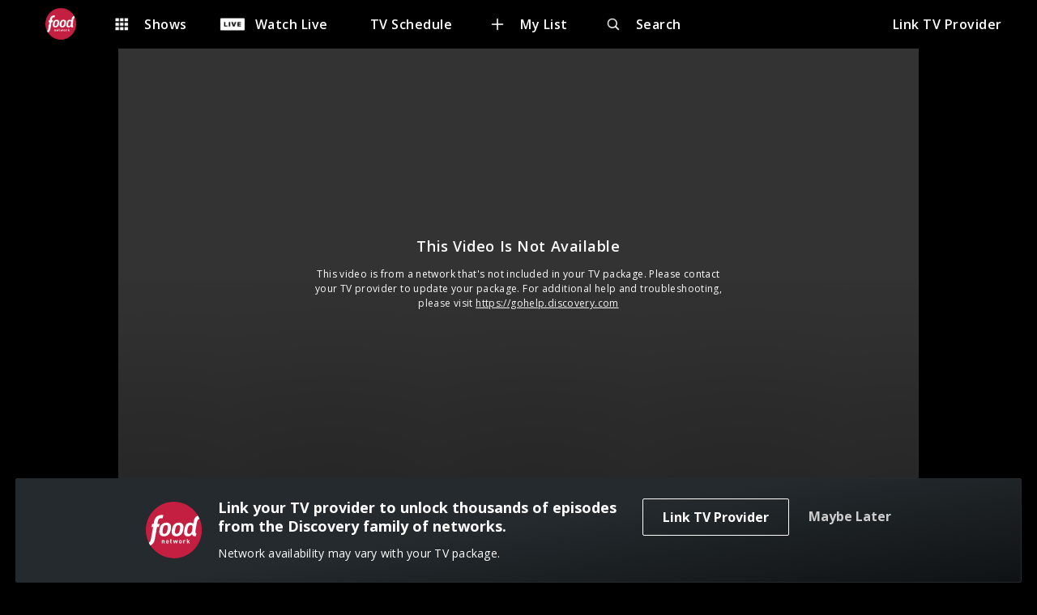

--- FILE ---
content_type: image/svg+xml
request_url: https://watch.foodnetwork.com/static/media/chevron-left-white.147ceee3.svg
body_size: 145
content:
<svg width="11" height="20" viewBox="0 0 11 20" fill="none" xmlns="http://www.w3.org/2000/svg">
<path fill-rule="evenodd" clip-rule="evenodd" d="M10.5639 0.45C11.1454 1.025 11.1454 2 10.5639 2.575L3.39207 10L10.5639 17.425C11.1454 18 11.1454 18.975 10.5639 19.55C10.0066 20.15 9.06167 20.15 8.50441 19.55L0.436123 11.25C-0.145374 10.65 -0.145374 9.35 0.436123 8.75L8.50441 0.45C9.06167 -0.15 10.0066 -0.15 10.5639 0.45Z" fill="white"/>
</svg>


--- FILE ---
content_type: image/svg+xml
request_url: https://watch.foodnetwork.com/static/media/lock.f6e226e8.svg
body_size: 422
content:
<?xml version="1.0" encoding="UTF-8"?>
<svg width="40px" height="40px" viewBox="0 0 40 40" version="1.1" xmlns="http://www.w3.org/2000/svg" xmlns:xlink="http://www.w3.org/1999/xlink">
    <title>Group</title>
    <g id="Page-1" stroke="none" stroke-width="1" fill="none" fill-rule="evenodd">
        <g id="Group" fill="#FFFFFF" fill-rule="nonzero">
            <rect id="Rectangle" opacity="0" x="0" y="0" width="40" height="40"></rect>
            <path d="M15.7833333,14.5499997 C18.3833333,14.5499997 20.5833333,16.1999997 21.4,18.483333 L30.0166667,18.483333 L31.8166667,20.4499997 L30.1333333,22.2499997 L30.0166667,22.4166663 L28.7333333,22.4166663 L27.9333333,21.5999997 L27.4833333,21.5999997 L26.6833333,22.4166663 L25.6,22.4166663 L24.8,21.5999997 L23.5166667,21.5999997 L22.75,22.4166663 L21.4,22.4166663 C20.5833333,24.7166663 18.3833333,26.3499997 15.7833333,26.3499997 C12.5,26.3499997 9.83333333,23.6999997 9.83333333,20.433333 C9.83333333,17.1666663 12.5,14.5499997 15.7833333,14.5499997 Z M13.7166667,18.983333 C12.9,18.983333 12.25,19.6499997 12.25,20.4666663 C12.25,21.283333 12.9,21.9499997 13.7166667,21.9499997 C14.5166667,21.9499997 15.1833333,21.283333 15.1833333,20.4666663 C15.1833333,19.633333 14.5166667,18.983333 13.7166667,18.983333 Z" id="prefix__a"></path>
        </g>
    </g>
</svg>


--- FILE ---
content_type: application/javascript
request_url: https://watch.foodnetwork.com/main.9432d72a9c40f017d10d.sha.js
body_size: 12388
content:
(()=>{var e,a,n,s,d,i={52956:(e,a,n)=>{var s=n(1892),d=n(68542);"string"==typeof(d=d.__esModule?d.default:d)&&(d=[[e.id,d,""]]);var i={insert:"head",singleton:!1};s(d,i);e.exports=d.locals||{}},41440:(e,a,n)=>{var s=n(1892),d=n(9381);"string"==typeof(d=d.__esModule?d.default:d)&&(d=[[e.id,d,""]]);var i={insert:"head",singleton:!1};s(d,i);e.exports=d.locals||{}},12639:(e,a,n)=>{"use strict";var s,d=n(7724),i=n(57368),c=n(39136);n(41440),n(52956);window.__=d.id,window.PSDK_VERSION_INFO={core:"3.1.0",adtech:"8.27.16",adtech_core:"11.1.0"};(0,i.GP)((()=>Promise.all([n.e(3359),n.e(2115)]).then(n.bind(n,80197)).then((e=>e.main)).catch((e=>()=>console.error("Error Lazy Loading the template engine module",e))))),null===(s=window.newrelic)||void 0===s||s.setCustomAttribute("appVersion",null!==c.q4&&void 0!==c.q4?c.q4:"dev"),"serviceWorker"in navigator&&navigator.serviceWorker.getRegistrations().then((e=>e.forEach((e=>{e.unregister()})))).catch((e=>{console.error("Error in regestering service worker",e)}))},39136:(e,a,n)=>{"use strict";n.d(a,{Eg:()=>t,GJ:()=>v,Hk:()=>g,M7:()=>r,OV:()=>u,On:()=>b,RN:()=>k,Wn:()=>y,X_:()=>h,hf:()=>O,pw:()=>x,q4:()=>j,qu:()=>m,vs:()=>p});var s,d,i,c,o,f=n(25099),l=n(27061);const t="production"===f.DEVELOPMENT,g=(f.PRODUCTION,null!==(s=l.env.PROXY_ENDPOINT)&&void 0!==s?s:l.env.SONIC_ENDPOINT),r=Boolean(l.env.USE_REALM_SERVICE),m="eu3-prod.disco-api.com",b="go",p="prod-central-digital-auth-service.mercury.dnitv.com",u=null!==(d=l.env.BOOTSTRAP_DOMAIN)&&void 0!==d?d:"test.atve.hashbuild.disco-api.com",k=l.env.AUTH_DOMAIN,x="17ab708",h=null!==(i="food")?i:"tlc",j="4.4.1",v=(null===(o=null===(c=null===window||void 0===window?void 0:window.location)||void 0===c?void 0:c.search)||void 0===o?void 0:o.includes("performance"))||!1,y="n9vehd73eo6rbmf7jsa3c0nmo",O="4AF19A0C"},68542:(e,a,n)=>{(a=e.exports=n(31506)(!1)).push([e.id,"@import url(https://fonts.googleapis.com/css2?family=Open+Sans:ital,wght@0,300;0,400;0,600;0,700;0,800;1,300;1,400;1,600;1,700;1,800&display=swap);",""]),a.push([e.id,"@import url(https://fonts.googleapis.com/css2?family=Roboto:ital,wght@0,100;0,300;0,400;0,500;0,700;0,900;1,100;1,300;1,400;1,500;1,700;1,900&display=swap);",""]),a.push([e.id,"@import url(https://use.typekit.net/ple4uwa.css);",""]),a.push([e.id,"/* Screen breakpoints values should be in px */\n/* mobile stops at 767px, tablet starts at 768px */\n/* tablet stops at 1023px, desktop starts at 1024px */\n/* desktop stops at 1439px, cinema starts at 1440px */\n/* for bigger screen, starts at 2400px */\n/*TODO: This is for xxsmall screens, revisit this after we get the affiliate logo and mobile network logo in the menubar */\n/* mobile */\n/* tablet */\n/* desktop 1 */\n/* desktop 2 */\n/* cinema */\n/*\n  ATVE cards need to switch the number of cards per rail at this special\n  breakpoint. This is NOT intended to be used anywhere besides ATVE cards.\n */\n/*\n  TODO -- because `postcss-mixin` doesn't support at-rules\n      (e.g., `@if`, `@else`, `@for`', etc.)\n    we need to separate out the logic for a single line clamp\n    vs logic for multiple line clamps, as done below\n\n    currently, only the logic for multiple line clamps is used\n      (e.g,. $number > 1)\n    but we want to retain the original logic for posterity\n*/\n/* A11Y - mixin for Double outline on tabbing */\n/* TODO -- might be more useful to combine these SVGs into an icon font */\n/* default / shared / global color constructs *\n    - this will be imported by consuming brands that will override these values\n    - or add to them\n*/\n/* these are rough percentage neutral/greys (e.g., 4/16 => 25%, 5.3/16 => 33%, etc.) */\n/* redirection variables */\n/* default mapping - hard color values <-> semantic naming values\n    - not sure if we should migrade these values into $(brand)/index.css\n*/\n/* promotion-banner variables */\n/* TODO: Remove, it's not in the brand palette */\n/* @TODO - only used for DTC / D+ but need to exist globally because all brands get built at once */\n/* z-index values based on https://medium.com/science-journal/z-index-organization-in-css-5913fd4c25c9 */\n/* This file is created to contain only px values */\n/* For chevrons in hero */\n/* For chevrons in carousel-nav */\n/* * *\n * Add styles that apply to the page shell (assets/index.html) here\n * * */\nbody {\n  background-color: #000;\n  overflow-x: hidden;\n}\n#shell {\n  display: flex;\n  flex-direction: column;\n  min-height: 100vh; /* Keeps footer at the bottom of the viewport */\n}\n#header,\n#footer {\n  flex-shrink: 1;\n}\n#header {\n  z-index: 2;\n}\n#app {\n  flex-grow: 1;\n  z-index: 1;\n  display: flex;\n}\n#portal-group {\n  bottom: 0;\n  left: 0;\n  right: 0;\n  z-index: 5000;\n}\nbody.scrollLock {\n  overflow-y: hidden;\n}\nbody.scrollLock #app {\n  overflow-y: hidden;\n}\n*:focus {\n  outline-style: none;\n}\n",""])},9381:(e,a,n)=>{(e.exports=n(31506)(!1)).push([e.id,'/* http://meyerweb.com/eric/tools/css/reset/ \n   v2.0 | 20110126\n   License: none (public domain)\n*/\n\nhtml,\nbody,\ndiv,\nspan,\napplet,\nobject,\niframe,\nh1,\nh2,\nh3,\nh4,\nh5,\nh6,\np,\nblockquote,\npre,\na,\nabbr,\nacronym,\naddress,\nbig,\ncite,\ncode,\ndel,\ndfn,\nem,\nimg,\nins,\nkbd,\nq,\ns,\nsamp,\nsmall,\nstrike,\nstrong,\nsub,\nsup,\ntt,\nvar,\nb,\nu,\ni,\ncenter,\ndl,\ndt,\ndd,\nol,\nul,\nli,\nfieldset,\nform,\nlabel,\nlegend,\ntable,\ncaption,\ntbody,\ntfoot,\nthead,\ntr,\nth,\ntd,\narticle,\naside,\ncanvas,\ndetails,\nembed,\nfigure,\nfigcaption,\nfooter,\nheader,\nhgroup,\nmenu,\nnav,\noutput,\nruby,\nsection,\nsummary,\ntime,\nmark,\naudio,\nvideo {\n  margin: 0;\n  padding: 0;\n  border: 0;\n  font: inherit;\n  font-size: 100%;\n  vertical-align: baseline;\n}\n\n/* HTML5 display-role reset for older browsers */\n\narticle,\naside,\ndetails,\nfigcaption,\nfigure,\nfooter,\nheader,\nhgroup,\nmenu,\nnav,\nsection {\n  display: block;\n}\n\nbody {\n  line-height: 1;\n}\n\nol,\nul {\n  list-style: none;\n}\n\nblockquote,\nq {\n  quotes: none;\n}\n\nblockquote:before,\nblockquote:after,\nq:before,\nq:after {\n  content: "";\n  content: none;\n}\n\ntable {\n  border-collapse: collapse;\n  border-spacing: 0;\n}\n\nbutton {\n  background: none;\n  border: none;\n  -webkit-appearance: none;\n     -moz-appearance: none;\n          appearance: none;\n}\n\na {\n  cursor: pointer;\n}\n\nbody {\n  -webkit-font-smoothing: antialiased; /* Chrome, Safari */\n  -moz-osx-font-smoothing: grayscale; /* Firefox */\n}\n\nbutton {\n  -webkit-font-smoothing: inherit;\n  -moz-osx-font-smoothing: inherit;\n}\n',""])}},c={};function o(e){var a=c[e];if(void 0!==a)return a.exports;var n=c[e]={id:e,exports:{}};return i[e].call(n.exports,n,n.exports,o),n.exports}o.m=i,o.amdO={},e=[],o.O=(a,n,s,d)=>{if(!n){var i=1/0;for(t=0;t<e.length;t++){for(var[n,s,d]=e[t],c=!0,f=0;f<n.length;f++)(!1&d||i>=d)&&Object.keys(o.O).every((e=>o.O[e](n[f])))?n.splice(f--,1):(c=!1,d<i&&(i=d));if(c){e.splice(t--,1);var l=s();void 0!==l&&(a=l)}}return a}d=d||0;for(var t=e.length;t>0&&e[t-1][2]>d;t--)e[t]=e[t-1];e[t]=[n,s,d]},o.n=e=>{var a=e&&e.__esModule?()=>e.default:()=>e;return o.d(a,{a}),a},n=Object.getPrototypeOf?e=>Object.getPrototypeOf(e):e=>e.__proto__,o.t=function(e,s){if(1&s&&(e=this(e)),8&s)return e;if("object"==typeof e&&e){if(4&s&&e.__esModule)return e;if(16&s&&"function"==typeof e.then)return e}var d=Object.create(null);o.r(d);var i={};a=a||[null,n({}),n([]),n(n)];for(var c=2&s&&e;"object"==typeof c&&!~a.indexOf(c);c=n(c))Object.getOwnPropertyNames(c).forEach((a=>i[a]=()=>e[a]));return i.default=()=>e,o.d(d,i),d},o.d=(e,a)=>{for(var n in a)o.o(a,n)&&!o.o(e,n)&&Object.defineProperty(e,n,{enumerable:!0,get:a[n]})},o.f={},o.e=e=>Promise.all(Object.keys(o.f).reduce(((a,n)=>(o.f[n](e,a),a)),[])),o.u=e=>(({2:"i18n/formats/es-UY-index",38:"i18n/language-packs/dplus-language-packs-cs-CZ-compiled-messages-js",51:"i18n/formats/sr-Latn-RS-index",65:"i18n/formats/en-BZ-index",81:"i18n/formats/it-IT-index",88:"i18n/language-packs/dplus-language-packs-pt-PT-compiled-messages-js",136:"i18n/formats/sq-XK-index",217:"i18n/formats/fr-YT-index",226:"i18n/language-packs/hbomax-language-packs-es-ES-compiled-messages-js",233:"i18n/language-packs/dplus-language-packs-zh-Hans-SG-compiled-messages-js",283:"i18n/formats/en-IE-index",326:"i18n/formats/es-PR-index",332:"i18n/language-packs/dplus-language-packs-ru-RU-compiled-messages-js",335:"i18n/formats/es-CO-index",354:"i18n/formats/zh-Hant-HK-index",365:"i18n/formats/tr-TR-index",369:"i18n/formats/ms-SG-index",455:"i18n/language-packs/dplus-language-packs-zh-Hant-HK-compiled-messages-js",461:"i18n/formats/en-MY-index",478:"i18n/formats/sk-SK-index",554:"i18n/language-packs/dplus-language-packs-et-EE-compiled-messages-js",572:"i18n/language-packs/hbomax-language-packs-sl-SI-compiled-messages-js",622:"i18n/language-packs/hbomax-language-packs-bg-BG-compiled-messages-js",643:"i18n/language-packs/dplus-language-packs-lv-LV-compiled-messages-js",657:"i18n/formats/ru-UA-index",678:"i18n/language-packs/dplus-language-packs-en-GB-compiled-messages-js",691:"i18n/formats/nl-BE-index",692:"i18n/language-packs/el-GR-compiled-messages-js",716:"i18n/formats/es-CL-index",723:"i18n/formats/pl-PL-index",752:"i18n/formats/lt-LT-index",815:"i18n/language-packs/hr-HR-compiled-messages-js",834:"i18n/formats/en-FI-index",852:"i18n/language-packs/hbomax-language-packs-pt-PT-compiled-messages-js",861:"i18n/formats/uz-Latn-UZ-index",865:"i18n/formats/en-DM-index",896:"i18n/language-packs/dplus-language-packs-es-ES-compiled-messages-js",1034:"i18n/language-packs/dplus-language-packs-mk-MK-compiled-messages-js",1119:"i18n/language-packs/dplus-language-packs-bg-BG-compiled-messages-js",1163:"i18n/formats/fr-MQ-index",1233:"i18n/formats/en-BB-index",1243:"i18n/language-packs/hbomax-language-packs-pseudo-LONG-compiled-messages-js",1286:"i18n/language-packs/dplus-language-packs-el-GR-compiled-messages-js",1294:"i18n/formats/fr-BE-index",1329:"i18n/formats/zh-Hans-HK-index",1376:"i18n/formats/en-DE-index",1386:"i18n/formats/de-BE-index",1397:"i18n/formats/ru-MD-index",1401:"i18n/formats/uk-UA-index",1421:"i18n/formats/en-VG-index",1442:"i18n/formats/en-KY-index",1451:"i18n/language-packs/bg-BG-compiled-messages-js",1459:"i18n/formats/en-TC-index",1477:"i18n/formats/ka-GE-index",1498:"i18n/formats/en-MP-index",1522:"i18n/formats/nl-NL-index",1544:"i18n/language-packs/pt-PT-compiled-messages-js",1639:"i18n/language-packs/hbomax-language-packs-es-419-compiled-messages-js",1687:"i18n/formats/mt-MT-index",1707:"i18n/formats/nl-SR-index",1743:"i18n/formats/es-SV-index",1747:"i18n/language-packs/dplus-language-packs-pl-PL-compiled-messages-js",1757:"i18n/formats/de-CH-index",1767:"i18n/formats/de-DE-index",1812:"i18n/formats/fil-PH-index",1883:"i18n/formats/de-IT-index",1906:"i18n/language-packs/dplus-language-packs-en-US-compiled-messages-js",1946:"i18n/language-packs/hbomax-language-packs-et-EE-compiled-messages-js",2007:"i18n/formats/es-ES-index",2174:"i18n/language-packs/hbomax-language-packs-ms-MY-compiled-messages-js",2180:"i18n/language-packs/ms-MY-compiled-messages-js",2194:"i18n/language-packs/hbomax-language-packs-lv-LV-compiled-messages-js",2206:"i18n/formats/en-US-index",2223:"i18n/formats/he-IL-index",2269:"i18n/language-packs/dplus-language-packs-fil-PH-compiled-messages-js",2317:"i18n/language-packs/ro-RO-compiled-messages-js",2377:"i18n/formats/hy-AM-index",2399:"i18n/formats/en-AT-index",2404:"i18n/formats/da-DK-index",2492:"i18n/language-packs/dplus-language-packs-nl-NL-compiled-messages-js",2644:"i18n/formats/en-TT-index",2757:"i18n/language-packs/hbomax-language-packs-sr-Latn-RS-compiled-messages-js",2780:"i18n/language-packs/et-EE-compiled-messages-js",2818:"i18n/formats/nb-SJ-index",2839:"i18n/formats/es-PH-index",2852:"i18n/formats/en-LC-index",2880:"i18n/formats/en-SG-index",2923:"i18n/formats/sv-AX-index",3005:"i18n/language-packs/he-IL-compiled-messages-js",3023:"i18n/language-packs/fr-CA-compiled-messages-js",3041:"i18n/formats/es-US-index",3119:"i18n/language-packs/dplus-language-packs-hu-HU-compiled-messages-js",3152:"i18n/formats/es-HN-index",3203:"i18n/formats/id-ID-index",3229:"i18n/formats/en-PN-index",3230:"polyfill-intersectionObserver",3236:"i18n/language-packs/dplus-language-packs-sk-SK-compiled-messages-js",3269:"i18n/language-packs/zh-Hant-TW-compiled-messages-js",3279:"i18n/formats/sv-SE-index",3309:"i18n/language-packs/hbomax-language-packs-cs-CZ-compiled-messages-js",3347:"i18n/formats/de-AT-index",3411:"i18n/formats/ca-AD-index",3445:"i18n/formats/en-GB-index",3606:"i18n/formats/et-EE-index",3629:"i18n/formats/pt-CH-index",3638:"i18n/formats/es-CR-index",3640:"i18n/formats/cs-CZ-index",3694:"i18n/language-packs/sr-Latn-RS-compiled-messages-js",3702:"i18n/formats/pseudo-LOC-index",3715:"i18n/formats/es-GT-index",3787:"i18n/formats/en-BM-index",3793:"i18n/formats/pt-PT-index",3942:"i18n/formats/en-GU-index",3976:"i18n/language-packs/dplus-language-packs-es-419-compiled-messages-js",3992:"i18n/formats/fr-CA-index",3994:"i18n/formats/de-LI-index",4006:"i18n/formats/mk-MK-index",4007:"i18n/formats/en-FK-index",4037:"i18n/language-packs/hbomax-language-packs-en-US-compiled-messages-js",4060:"i18n/language-packs/tr-TR-compiled-messages-js",4096:"i18n/language-packs/hbomax-language-packs-nb-NO-compiled-messages-js",4101:"i18n/language-packs/nl-NL-compiled-messages-js",4124:"i18n/formats/en-GD-index",4132:"i18n/language-packs/da-DK-compiled-messages-js",4143:"i18n/formats/sl-SI-index",4257:"i18n/formats/ru-RU-index",4266:"i18n/formats/en-IO-index",4288:"i18n/language-packs/hbomax-language-packs-hu-HU-compiled-messages-js",4307:"i18n/formats/zh-Hans-SG-index",4367:"i18n/formats/ru-KG-index",4378:"i18n/formats/fr-GF-index",4394:"i18n/language-packs/hbomax-language-packs-pseudo-LOC-compiled-messages-js",4416:"i18n/language-packs/hbomax-language-packs-el-GR-compiled-messages-js",4475:"i18n/formats/en-CY-index",4513:"i18n/language-packs/hbomax-language-packs-he-IL-compiled-messages-js",4594:"i18n/formats/ms-MY-index",4622:"i18n/language-packs/dplus-language-packs-th-TH-compiled-messages-js",4683:"i18n/language-packs/en-US-compiled-messages-js",4703:"i18n/formats/fo-FO-index",4853:"i18n/language-packs/dplus-language-packs-pseudo-LONG-compiled-messages-js",4895:"i18n/formats/fr-PM-index",4918:"i18n/formats/hu-HU-index",4939:"i18n/language-packs/hbomax-language-packs-en-GB-compiled-messages-js",4965:"i18n/formats/en-DK-index",5014:"i18n/language-packs/dplus-language-packs-id-ID-compiled-messages-js",5029:"i18n/language-packs/hbomax-language-packs-sv-SE-compiled-messages-js",5092:"i18n/formats/th-TH-index",5182:"i18n/language-packs/fi-FI-compiled-messages-js",5190:"i18n/formats/en-MS-index",5201:"i18n/formats/en-AS-index",5202:"i18n/formats/el-GR-index",5203:"i18n/formats/en-SE-index",5235:"i18n/formats/en-MT-index",5238:"i18n/language-packs/sl-SI-compiled-messages-js",5406:"i18n/language-packs/hbomax-language-packs-pt-BR-compiled-messages-js",5454:"i18n/formats/en-BE-index",5462:"i18n/language-packs/dplus-language-packs-sr-Latn-RS-compiled-messages-js",5472:"i18n/formats/es-PA-index",5631:"i18n/formats/es-VE-index",5649:"i18n/formats/hr-HR-index",5652:"i18n/language-packs/th-TH-compiled-messages-js",5675:"i18n/language-packs/dplus-language-packs-hr-HR-compiled-messages-js",5691:"i18n/language-packs/dplus-language-packs-sv-SE-compiled-messages-js",5698:"i18n/language-packs/dplus-language-packs-da-DK-compiled-messages-js",5725:"i18n/formats/ro-RO-index",5797:"i18n/formats/es-BR-index",5817:"i18n/formats/nl-AW-index",5919:"i18n/language-packs/hbomax-language-packs-ro-RO-compiled-messages-js",5922:"i18n/language-packs/hbomax-language-packs-fr-CA-compiled-messages-js",5960:"i18n/formats/en-HK-index",5989:"i18n/language-packs/pl-PL-compiled-messages-js",6013:"i18n/formats/is-IS-index",6061:"i18n/formats/pt-LU-index",6066:"i18n/language-packs/mk-MK-compiled-messages-js",6180:"i18n/formats/az-Latn-AZ-index",6184:"i18n/language-packs/hbomax-language-packs-mk-MK-compiled-messages-js",6226:"i18n/formats/fr-GP-index",6255:"i18n/formats/es-BZ-index",6289:"i18n/language-packs/dplus-language-packs-fr-CA-compiled-messages-js",6323:"i18n/language-packs/zh-Hans-SG-compiled-messages-js",6382:"i18n/language-packs/dplus-language-packs-he-IL-compiled-messages-js",6396:"i18n/formats/en-UM-index",6411:"i18n/formats/es-PE-index",6455:"i18n/formats/fr-LU-index",6481:"i18n/formats/en-CH-index",6541:"i18n/formats/es-BO-index",6555:"i18n/language-packs/zh-Hant-HK-compiled-messages-js",6583:"i18n/formats/en-NZ-index",6585:"i18n/formats/sv-FI-index",6625:"i18n/formats/fr-PF-index",6646:"i18n/formats/fr-HT-index",6748:"i18n/formats/fr-WF-index",6777:"i18n/formats/fr-NC-index",6888:"i18n/language-packs/dplus-language-packs-nb-NO-compiled-messages-js",6891:"i18n/formats/en-KN-index",6959:"i18n/language-packs/hbomax-language-packs-zh-Hant-HK-compiled-messages-js",6997:"i18n/formats/en-JM-index",7e3:"i18n/formats/es-EA-index",7020:"i18n/language-packs/hbomax-language-packs-hr-HR-compiled-messages-js",7035:"i18n/language-packs/hbomax-language-packs-nl-NL-compiled-messages-js",7037:"i18n/formats/fr-BL-index",7064:"i18n/formats/tr-CY-index",7078:"i18n/language-packs/hbomax-language-packs-zh-Hant-TW-compiled-messages-js",7085:"i18n/language-packs/cs-CZ-compiled-messages-js",7099:"i18n/language-packs/hbomax-language-packs-zh-Hans-SG-compiled-messages-js",7207:"i18n/formats/en-AU-index",7229:"i18n/language-packs/es-419-compiled-messages-js",7250:"i18n/language-packs/hbomax-language-packs-th-TH-compiled-messages-js",7282:"i18n/formats/de-LU-index",7286:"i18n/formats/en-IL-index",7296:"i18n/formats/en-CA-index",7302:"i18n/formats/en-BS-index",7312:"i18n/formats/en-NL-index",7314:"i18n/formats/es-419-index",7415:"i18n/language-packs/ru-RU-compiled-messages-js",7417:"i18n/formats/sq-AL-index",7482:"i18n/language-packs/dplus-language-packs-pseudo-LOC-compiled-messages-js",7498:"i18n/formats/hr-BA-index",7557:"polyfill-fetch",7564:"i18n/language-packs/fr-FR-compiled-messages-js",7581:"i18n/language-packs/fil-PH-compiled-messages-js",7594:"i18n/language-packs/hbomax-language-packs-uk-UA-compiled-messages-js",7622:"i18n/language-packs/dplus-language-packs-pt-BR-compiled-messages-js",7651:"i18n/formats/sr-Latn-XK-index",7657:"i18n/formats/fr-RE-index",7679:"i18n/language-packs/dplus-language-packs-lt-LT-compiled-messages-js",7680:"i18n/formats/en-SI-index",7724:"i18n/language-packs/dplus-language-packs-sl-SI-compiled-messages-js",7797:"i18n/language-packs/sv-SE-compiled-messages-js",7813:"i18n/formats/es-MX-index",7832:"i18n/formats/en-VI-index",7941:"i18n/formats/sr-Latn-ME-index",7945:"i18n/language-packs/hbomax-language-packs-da-DK-compiled-messages-js",7949:"i18n/language-packs/pseudo-LONG-compiled-messages-js",7961:"i18n/language-packs/hbomax-language-packs-fi-FI-compiled-messages-js",8014:"i18n/language-packs/dplus-language-packs-fr-FR-compiled-messages-js",8029:"i18n/language-packs/lt-LT-compiled-messages-js",8151:"i18n/formats/pt-BR-index",8154:"i18n/language-packs/dplus-language-packs-zh-Hant-TW-compiled-messages-js",8231:"i18n/formats/fr-MC-index",8232:"i18n/language-packs/pt-BR-compiled-messages-js",8239:"i18n/language-packs/id-ID-compiled-messages-js",8259:"i18n/formats/nb-NO-index",8338:"i18n/language-packs/hbomax-language-packs-id-ID-compiled-messages-js",8417:"i18n/formats/es-AR-index",8443:"i18n/language-packs/dplus-language-packs-ro-RO-compiled-messages-js",8449:"i18n/language-packs/pseudo-LOC-compiled-messages-js",8548:"i18n/formats/en-SH-index",8558:"i18n/language-packs/dplus-language-packs-tr-TR-compiled-messages-js",8577:"polyfill-object",8634:"i18n/formats/it-CH-index",8657:"i18n/formats/fr-MF-index",8664:"i18n/formats/es-PY-index",8758:"i18n/language-packs/hbomax-language-packs-fr-FR-compiled-messages-js",8910:"i18n/language-packs/dplus-language-packs-fi-FI-compiled-messages-js",8917:"i18n/language-packs/es-ES-compiled-messages-js",8971:"i18n/language-packs/uk-UA-compiled-messages-js",8989:"i18n/formats/lv-LV-index",9011:"i18n/formats/en-GY-index",9036:"i18n/formats/pseudo-LONG-index",9043:"i18n/formats/en-AI-index",9066:"i18n/formats/en-GI-index",9078:"i18n/language-packs/hu-HU-compiled-messages-js",9088:"i18n/language-packs/lv-LV-compiled-messages-js",9093:"i18n/formats/fr-CH-index",9095:"i18n/language-packs/hbomax-language-packs-lt-LT-compiled-messages-js",9101:"i18n/formats/fi-FI-index",9106:"i18n/formats/el-CY-index",9112:"i18n/formats/da-GL-index",9116:"i18n/language-packs/hbomax-language-packs-fil-PH-compiled-messages-js",9118:"i18n/formats/en-VC-index",9147:"i18n/formats/es-NI-index",9193:"i18n/formats/en-AG-index",9198:"i18n/formats/es-EC-index",9200:"i18n/formats/es-IC-index",9206:"polyfill-flat",9229:"i18n/language-packs/en-GB-compiled-messages-js",9277:"i18n/language-packs/nb-NO-compiled-messages-js",9308:"i18n/formats/bg-BG-index",9325:"i18n/language-packs/dplus-language-packs-uk-UA-compiled-messages-js",9332:"i18n/language-packs/sk-SK-compiled-messages-js",9342:"i18n/formats/sr-Latn-BA-index",9395:"i18n/formats/en-PH-index",9428:"i18n/language-packs/hbomax-language-packs-ru-RU-compiled-messages-js",9495:"i18n/formats/ru-KZ-index",9523:"i18n/language-packs/hbomax-language-packs-sk-SK-compiled-messages-js",9525:"i18n/language-packs/hbomax-language-packs-tr-TR-compiled-messages-js",9564:"i18n/formats/es-DO-index",9575:"i18n/formats/sq-MK-index",9627:"i18n/language-packs/dplus-language-packs-ms-MY-compiled-messages-js",9633:"i18n/formats/en-PR-index",9717:"i18n/formats/fr-FR-index",9868:"i18n/formats/ro-MD-index",9903:"i18n/formats/zh-Hant-TW-index",9957:"i18n/formats/nl-CW-index",9979:"i18n/language-packs/hbomax-language-packs-pl-PL-compiled-messages-js"}[e]||e)+"."+{2:"6e5bc22f517a43d455e3",38:"65f147c771cf99cb3f3e",51:"15766caf498ce8b5589b",65:"9d9ca4be186bbd73d531",81:"9ca769add1df803a0e05",88:"1b6c95016b4d37c7759b",136:"d74f45347312790ef60d",217:"141aacc14984dfc29f3f",226:"3850ff82f0abcf764190",233:"400855033cd9f859c818",283:"74677c73ca5f6f573d8d",326:"b40dc45de8a44871f61a",332:"a67d8c5b0a7dc992f732",335:"943741569d7ea761517c",354:"a5f72d9041be02047103",365:"1166ec547229bc78b330",369:"86239e5ddc91a629dbcc",380:"7d26dc4875cfdc084047",455:"78bc7b1b15f6bf6c250a",461:"49a707d245115310fdbf",478:"3dc9c52f3a2e8a2ced8e",554:"bea5beb5156d76b0d0a0",572:"0669480c01fe172d3db5",622:"8367019b4cce97fb7323",643:"29beb231a35f9901cffd",657:"51aff7ada31c1fc7f875",678:"186a840a1019a0d633cc",691:"abe904f4dd3b7ff3e8ec",692:"88bbcd06d1a0ba78c62e",716:"f126bac80c91dfd27767",723:"c93f1a76f6e4f0b8e412",752:"9b98b4c83c7b48c6d1e8",815:"40cbd0f265c3063bf639",834:"7d13a72825b8bb2f3517",852:"2d0877c23c40e16d2dd7",861:"40e580350b8520f2549f",865:"f9d3eb1b6eaab10f78e3",896:"7dce310e4143db73c5e2",1034:"5da32d194a98ae1f2df3",1119:"ca8f9bbe0b6c9c833995",1163:"bb884155ed558f263527",1233:"c1e110c8c33855f7e13b",1243:"376a878c413f75b51cc8",1286:"de463ec2cc4e77bc8206",1294:"e738b6d25969bbf851c2",1329:"039ed40e796bab45bf4e",1376:"e9216dffadda6f0ee2b1",1386:"f7160b4c010589e24220",1397:"674efc38e9e5f56f7d33",1401:"e8e33bf9a3800ca21515",1421:"1113b5d50c02a381f499",1442:"24c113928bff2d556ee4",1451:"a7e15ad5533adc062901",1459:"26cc8235d6a7bff8f44b",1477:"711c4388b64af5a30785",1487:"66d0d0bd0d55f810d671",1498:"46ef495085801292b208",1522:"067589450f994f0ce07f",1544:"08668c3c2e2fd558b0c5",1639:"709469d563f22e8e7cfc",1687:"8bb3dd656dbfea39eaec",1707:"5aa6c33af29b3bfb8c19",1743:"9a567ac17c996859c6a7",1746:"54a1eec5327e37710ccf",1747:"c13015059c023e5e5b65",1757:"441d75058e2285d6edce",1767:"66330bbdb52d16700745",1812:"98fdaa2da4b9f5053469",1883:"1be8a4505a7048e6cbef",1906:"085b3158a8d09f92f50e",1946:"0bd8e335875fe6cc6f98",2007:"a28ba3c36ac8223566ba",2115:"375821b054072bdb6033",2174:"7208f5ad67b0b76c41ab",2180:"41ace53e6c6eaebc6147",2194:"e36e89d6592d45b53774",2206:"e1ae17ed8ec953ff9326",2223:"b6e286e149250037bb6f",2269:"a5383c53c7881d149c04",2317:"f71c6e2d0de0d64ef8db",2340:"7005589dfefe825de5b1",2377:"5307e57cdd6c333b0df0",2399:"897322c169f0afdd5fa6",2404:"fe57bbd1ebf05f55b442",2492:"aa7ccb0586ce245fd0fb",2644:"7b62b954b9d1bc90332d",2757:"8710abb115631b47a7f6",2780:"366147824505384b8e68",2818:"f074a8a007042c146975",2839:"1b8a7c61e521683f0350",2852:"57761fca49ca24a909e7",2880:"1afedc37bd31f4889cc1",2923:"dbd1473b0ff6f119cc11",3005:"470cdeaac05edee8a759",3023:"b6b70dc151d1b51d97e2",3041:"176e3a4d4472d440d5b7",3119:"25d86310517c314cae25",3152:"f3e2a910aab69d638a4d",3187:"8f4d2ec3229b0a2bbe7d",3203:"ff8be529a005f015fc65",3229:"3fab1bac73e9c167195e",3230:"303014b40cc2775c545d",3236:"10dff7635d3fe084e0f5",3269:"c4fb9c55a8531c097cd6",3279:"25f683cb6bbb485a7b4f",3309:"94a725be8a05dbc3085a",3347:"815bcc8e3ef682ec41fd",3359:"5cb2f4ad16fcb136b443",3411:"06147f5f0303ef550729",3438:"81880739a34c4a2be669",3445:"f3f1a655050f1bdfe97b",3606:"eb95e7ae11dc0b395d83",3629:"8b72335a273345f0455b",3638:"0ea3df0210cf7a91b340",3640:"8c0a3d1c11b8e0a380bf",3694:"d11e345d508c05bced5d",3702:"607aebd409fd711fc506",3715:"fd8fe3569f222b2e2e6c",3787:"2d061651512810bd1cf0",3793:"257e8c823049fb277ec4",3942:"e98dbd08acde8daf5cab",3976:"0d9f26aac48ed19c8a55",3992:"2b16fffebdcb71c33ff9",3994:"53af58b24c03742629ff",4006:"8a1e4cd819fb278f6875",4007:"96560b0fe3782033aa4f",4037:"4aa69d284cea2e5431b9",4060:"f9b9e4af47485d82ca4e",4096:"4a0e10a4f525a73ba163",4101:"e79ad903dc7c34e69ace",4124:"adbdcc571ed7dd99642c",4132:"f8908a3780c21c89c070",4143:"ac46b1e080db5403726f",4257:"d012f859ba8f556d437e",4263:"ca997680c3ca0479e01e",4266:"f95d24ed92efc6c92535",4288:"648232a1573f103e57ba",4307:"d502b138433ed830e88d",4367:"32bcfba2444b29168c32",4378:"2a16341cb8815707ec5a",4394:"14a1799915ddcd35985e",4416:"1a60bad1b2e05b8efdea",4475:"0e8db101f1823fdda5d4",4513:"50db31d80ad2884e3135",4530:"2b5dd2a27a3c092bf758",4544:"65416ab62afcfc1f4ffc",4594:"ce2a6858af46c6c765b6",4618:"cb378ce9886241fbf994",4622:"e984deb75f006a9a7064",4683:"7f9b56bdc1e7b204f29f",4703:"8ada561ce6cc2cb70d33",4853:"5ddb1f71609a1540a183",4895:"007dd5e44836c2e5ee1d",4918:"6e72a6379893758399b5",4939:"f126c975f661821ae393",4965:"219877874fda43371989",5014:"d13adfe06a7d7e30e23e",5029:"dc2c72849e42c6fa56b3",5053:"940d583772d916fc1876",5092:"debf8995685bed1bfed1",5182:"38c8f23c46589a1f51ef",5190:"6c95b3c906a280ea8a04",5201:"0f3ce8cdcb0533772eee",5202:"fd89126101d273f48d1e",5203:"a440beacf20a474724af",5218:"e0a6d527d302a057fe64",5235:"2abe11c60108fc3a444e",5238:"28b50be39266703f2cbe",5406:"06918eba1b4d6f1f39a5",5454:"88634950d846561ac2d3",5462:"5973e8ad20522851defe",5472:"15c78bf1438bdb8e6e7e",5631:"43d9d3848a603bb04d53",5649:"d35f2830ba5f9c73cf1a",5652:"b6a009a5b87594e8e90b",5675:"5a6b48592119d4ceaa60",5691:"5fac7f92ba4b18fd9f42",5698:"e6752603a87d8320408b",5725:"1bdedc6a7bb6d243d8fc",5797:"0baebdcb6892cb785537",5817:"0547dfa708d47b38a99c",5919:"c298911bc69e3b5bb460",5922:"5cad783d0e78d95d93bc",5960:"9e80e3462e7549076c0d",5989:"e61c1951c063d7c97e1f",6013:"10deb8d2a5ab6811010b",6061:"6af340dbc1b0e40dafac",6066:"52326d3a08a047387076",6180:"9d931875a692e25b7011",6184:"01c72db23c2aebf9d75c",6226:"e0dd3949598d1f7c0f2e",6255:"f9d3fd77905a2be68e30",6289:"66bba86694d6367aff25",6323:"90eac729f36eb10469de",6382:"6eb40b0b8d09a96cc857",6396:"9f32a8a7cb388720076a",6411:"ff70556a7db099a8a99d",6455:"7cbfd0e4f51452cc8701",6481:"08cac210316f4ca22686",6541:"190c46aadec17f298181",6555:"26dfa029ea52aa46841e",6583:"42c64562984286b877ed",6585:"435f9f462d1f67305831",6625:"36712b437f986ee60054",6646:"1711a5251cf79ea2431b",6748:"c64e096b0339c1372087",6777:"8d362d305087b7634754",6888:"43458d3332de58ced390",6891:"e1bf8aab403e98120cb7",6959:"8da23a3e20ca6e921e52",6997:"5578feeb94d72e657683",7e3:"14aa7c70f190842caadd",7020:"28bf511a262fb7771a5c",7035:"84e7c998e86db1057376",7037:"b3b2131c3bd214d095b7",7064:"22e9cf56ac56e3dcddb5",7078:"3370292cde7f28c0ba66",7085:"fb376726f8fc3d7ec957",7099:"5a5743a1e159633967ac",7207:"cac1441b43a142bb6036",7229:"3e42dc78d954290f7ad9",7250:"413f1ca51c29b4fa099b",7282:"e17699e5c12c321a0e13",7286:"347644f09694b24e4c4c",7296:"bd232e58359cbfa02e33",7302:"05fe9c30b21c7590ebe3",7312:"1226a16eecc67338ed3b",7314:"a390c7615a527e5b93ba",7415:"0d3e8085ab812ee22815",7417:"713041f33fb7e9a20c85",7482:"f68cb821b72deb78119a",7498:"0f58f1dd6cba43c7b420",7557:"8479203e04fbf3704fdf",7564:"7fdb61c84d8b9a44dcde",7581:"6e2984aba2126a57c4ea",7594:"6ba2e3b83b8df1bf908a",7622:"13a561287006c3c65dcf",7651:"6caa9d59e66148649088",7657:"dd0d3f5e96e635d6ab89",7679:"94f4607c5335f89257f4",7680:"9425ce1f95a934d8498d",7724:"c802f1a01cc4a1a06e45",7797:"54b875c967348e292d0b",7813:"07cb00c1e8fa8b9d3337",7832:"c35f66bf3144b3cc62a2",7941:"f338aa5b83f8ebff2c41",7945:"944cb701b938386768a7",7949:"218e144f957fc21d283c",7961:"8ea917c3358b8a50d90d",8014:"0f7d3b2d7a1fb18f7b8a",8029:"d9246cd4662e8815f30a",8151:"a3ed1c0b3ff7982c31df",8154:"bae0c0afef662d015652",8231:"e06af9162840c0b4a83e",8232:"04b1ad818f78decb7d1a",8239:"de80cf65e341ecf96ef5",8259:"5aa7300026fd57123a26",8338:"34d605d5a739fa023264",8417:"fe90e27b83f14c4adca5",8443:"5c971cf20838b5a2c9bc",8449:"cdc6d18049fbcb1764a6",8548:"b2315f6945f0936f5c34",8558:"da23d77a94af7a636c42",8573:"b554001af563e4d79173",8577:"d3facdfff579d71ddac3",8595:"dbabf5fa15da5938f816",8634:"7079a7814018795c3e21",8657:"e200b99aeabb16e53ac2",8664:"363cdf7a7182641ee006",8758:"c3238fc6c1a6cec64729",8910:"fc9a44ca5482cd3b0bdc",8917:"2e5302724aa918119ef8",8971:"588e399974573d8b4568",8989:"a03bf4fc1c7fa1d35ca1",9011:"3bd5d3f3e941c515d1ef",9036:"69ceb30925fb8380cb7c",9043:"70b8da27b2ea14b6146d",9066:"47d7092f0e5f2525362d",9078:"bcd863c9bbba5a063c36",9088:"f9dfd9a7ab2ded71bbb0",9093:"c0e0c5293f5997470f04",9095:"38695492b8b82891e08e",9101:"99a3a6be0ffcbe8f4ca7",9106:"a7abcb52f66f2ae2f4e0",9112:"56c034ab246ed865c8ea",9116:"427c4b5723aa271afd07",9118:"0c115dd968624a8050e9",9147:"5f8848aae62693a0c2b3",9193:"774f0011b593b3b29bdd",9198:"c81a74649a1c9751b875",9200:"bc7a3f96d8693da45270",9206:"6ba7a99df300b29a13f7",9229:"470e4e3baef87e99ead6",9277:"1717ba4b9d1c6f792d41",9282:"f353e80836bb42ecdcd5",9308:"0375010028e4d5205aa5",9325:"2add098d41b3eb4f3271",9332:"285e22625d0bfb804903",9342:"923f0c96c1e0b1a0e585",9395:"ed049d141ad075e94027",9428:"9ceb727afe47dc6076ca",9495:"adcf52687a607a0b5193",9523:"6382fc991eb24a605133",9525:"7a56611be6dfb0998dd6",9560:"107cef14baa60384fe94",9564:"a465fca4bc45405dd438",9575:"9c03a6892b508522f06d",9627:"44f90429e62859294b1b",9633:"0d1470ac31e76fd2334b",9717:"d4577d707dc2b44df4b3",9748:"779e36ed863fca663628",9863:"7db0128efb1d67082e5a",9868:"155b04e4a53bf17b7645",9903:"b17adf223dc113836a04",9957:"1a194762d5bea68d0392",9979:"3f2620ca54406d3e0cf6"}[e]+".sha.js"),o.miniCssF=e=>{},o.g=function(){if("object"==typeof globalThis)return globalThis;try{return this||new Function("return this")()}catch(e){if("object"==typeof window)return window}}(),o.o=(e,a)=>Object.prototype.hasOwnProperty.call(e,a),s={},d="@discovery/tve:",o.l=(e,a,n,i)=>{if(s[e])s[e].push(a);else{var c,f;if(void 0!==n)for(var l=document.getElementsByTagName("script"),t=0;t<l.length;t++){var g=l[t];if(g.getAttribute("src")==e||g.getAttribute("data-webpack")==d+n){c=g;break}}c||(f=!0,(c=document.createElement("script")).charset="utf-8",c.timeout=120,o.nc&&c.setAttribute("nonce",o.nc),c.setAttribute("data-webpack",d+n),c.src=e),s[e]=[a];var r=(a,n)=>{c.onerror=c.onload=null,clearTimeout(m);var d=s[e];if(delete s[e],c.parentNode&&c.parentNode.removeChild(c),d&&d.forEach((e=>e(n))),a)return a(n)},m=setTimeout(r.bind(null,void 0,{type:"timeout",target:c}),12e4);c.onerror=r.bind(null,c.onerror),c.onload=r.bind(null,c.onload),f&&document.head.appendChild(c)}},o.r=e=>{"undefined"!=typeof Symbol&&Symbol.toStringTag&&Object.defineProperty(e,Symbol.toStringTag,{value:"Module"}),Object.defineProperty(e,"__esModule",{value:!0})},o.p="/",(()=>{var e={179:0};o.f.j=(a,n)=>{var s=o.o(e,a)?e[a]:void 0;if(0!==s)if(s)n.push(s[2]);else{var d=new Promise(((n,d)=>s=e[a]=[n,d]));n.push(s[2]=d);var i=o.p+o.u(a),c=new Error;o.l(i,(n=>{if(o.o(e,a)&&(0!==(s=e[a])&&(e[a]=void 0),s)){var d=n&&("load"===n.type?"missing":n.type),i=n&&n.target&&n.target.src;c.message="Loading chunk "+a+" failed.\n("+d+": "+i+")",c.name="ChunkLoadError",c.type=d,c.request=i,s[1](c)}}),"chunk-"+a,a)}},o.O.j=a=>0===e[a];var a=(a,n)=>{var s,d,[i,c,f]=n,l=0;if(i.some((a=>0!==e[a]))){for(s in c)o.o(c,s)&&(o.m[s]=c[s]);if(f)var t=f(o)}for(a&&a(n);l<i.length;l++)d=i[l],o.o(e,d)&&e[d]&&e[d][0](),e[d]=0;return o.O(t)},n=self.webpackChunk_discovery_tve=self.webpackChunk_discovery_tve||[];n.forEach(a.bind(null,0)),n.push=a.bind(null,n.push.bind(n))})(),o.nc=void 0;var f=o.O(void 0,[639],(()=>o(12639)));f=o.O(f)})();

--- FILE ---
content_type: image/svg+xml
request_url: https://watch.foodnetwork.com/static/media/logo.6ee5834c.svg
body_size: 4294
content:
<?xml version="1.0" encoding="UTF-8"?>
<svg width="495px" height="496px" viewBox="0 0 495 496" version="1.1" xmlns="http://www.w3.org/2000/svg" xmlns:xlink="http://www.w3.org/1999/xlink">
    <!-- Generator: Sketch 64 (93537) - https://sketch.com -->
    <title>Food-Network</title>
    <desc>Created with Sketch.</desc>
    <defs>
        <polygon id="path-1" points="0 2.53544974 494.819048 2.53544974 494.819048 497.354497 0 497.354497"></polygon>
    </defs>
    <g id="Symbols" stroke="none" stroke-width="1" fill="none" fill-rule="evenodd">
        <g id="Network-Logo/Centered/Color/Food-Network" transform="translate(-250.000000, -2.000000)">
            <g id="Food-Network" transform="translate(250.000000, 0.000000)">
                <g id="Group-5" transform="translate(0.000000, 0.111111)">
                    <mask id="mask-2" fill="white">
                        <use xlink:href="#path-1"></use>
                    </mask>
                    <g id="Clip-4"></g>
                    <path d="M494.819048,249.945503 C494.819048,386.583069 384.049206,497.355556 247.408995,497.355556 C110.768783,497.355556 -0.00105820106,386.583069 -0.00105820106,249.945503 C-0.00105820106,113.305291 110.768783,2.53544974 247.408995,2.53544974 C384.049206,2.53544974 494.819048,113.305291 494.819048,249.945503" id="Fill-3" fill="#C41F40" mask="url(#mask-2)"></path>
                </g>
                <path d="M380.579365,367.404233 L373.417989,355.261376 L370.338624,358.72963 L370.338624,367.404233 L363.063492,367.404233 L363.063492,327.565608 L370.338624,327.565608 L370.338624,350.171429 L380.010582,338.250794 L388.804233,338.250794 L378.388889,350.002116 L389.584656,367.404233 L380.579365,367.404233 Z M346.306878,346.192593 C345.179894,345.078836 344.240741,344.457143 342.441799,344.457143 C340.214286,344.457143 337.751323,346.142328 337.751323,349.83545 L337.751323,367.404233 L330.47619,367.404233 L330.47619,338.250794 L337.579365,338.250794 L337.579365,341.052381 C338.978836,339.367196 341.780423,337.912169 344.912698,337.912169 C347.769841,337.912169 349.777778,338.639683 351.793651,340.655556 L346.306878,346.192593 Z M309.134921,345.753439 C308.293651,344.91746 307.177249,344.457143 305.724868,344.457143 C304.267196,344.457143 303.203704,344.91746 302.362434,345.753439 C300.846561,347.264021 300.677249,349.774603 300.677249,352.806349 C300.677249,355.819577 300.846561,358.398942 302.362434,359.912169 C303.203704,360.748148 304.267196,361.197884 305.724868,361.197884 C307.177249,361.197884 308.293651,360.748148 309.134921,359.912169 C310.648148,358.398942 310.814815,355.819577 310.814815,352.806349 C310.814815,349.774603 310.648148,347.264021 309.134921,345.753439 L309.134921,345.753439 Z M314.783069,364.163492 C312.989418,366.060317 310.02381,367.745503 305.724868,367.745503 C301.404762,367.745503 298.502646,366.060317 296.714286,364.163492 C294.079365,361.409524 293.402116,358.113228 293.402116,352.806349 C293.402116,347.541799 294.079365,344.240212 296.714286,341.496825 C298.502646,339.594709 301.404762,337.912169 305.724868,337.912169 C310.02381,337.912169 312.989418,339.594709 314.783069,341.496825 C317.417989,344.240212 318.084656,347.541799 318.084656,352.806349 C318.084656,358.113228 317.417989,361.409524 314.783069,364.163492 L314.783069,364.163492 Z M274.206349,367.404233 L268.21164,367.404233 L262.121693,349.107937 L256.018519,367.404233 L250.02381,367.404233 L241.055556,338.250794 L248.785714,338.250794 L253.492063,356.274603 L259.428571,338.250794 L264.746032,338.250794 L270.724868,356.274603 L275.420635,338.250794 L283.097884,338.250794 L274.206349,367.404233 Z M225.529101,367.404233 C219.60582,367.404233 217.089947,363.208466 217.089947,359.070899 L217.089947,344.634392 L214.015873,344.634392 L214.015873,339.094709 L217.089947,339.094709 L217.089947,330.47037 L224.359788,330.47037 L224.359788,339.094709 L229.507937,339.094709 L229.507937,344.634392 L224.359788,344.634392 L224.359788,358.615873 C224.359788,360.298413 225.150794,361.240212 226.880952,361.240212 L229.507937,361.240212 L229.507937,367.404233 L225.529101,367.404233 Z M195.296296,346.978307 C194.515873,345.242857 192.899471,343.962434 190.428571,343.962434 C187.968254,343.962434 186.346561,345.242857 185.560847,346.978307 C185.116402,348.044444 184.94709,348.830159 184.888889,350.115873 L195.973545,350.115873 C195.915344,348.830159 195.746032,348.044444 195.296296,346.978307 L195.296296,346.978307 Z M184.888889,355.102646 C184.888889,358.843386 187.187831,361.581481 191.280423,361.581481 C194.462963,361.581481 196.029101,360.697884 197.878307,358.843386 L202.291005,363.15291 C199.325397,366.118519 196.478836,367.745503 191.219577,367.745503 C184.330688,367.745503 177.727513,364.607937 177.727513,352.806349 C177.727513,343.295767 182.883598,337.912169 190.428571,337.912169 C198.539683,337.912169 203.134921,343.848677 203.134921,351.851323 L203.134921,355.102646 L184.888889,355.102646 Z M157.505291,367.404233 L157.505291,349.774603 C157.505291,345.806349 154.994709,344.457143 152.698413,344.457143 C150.410053,344.457143 147.828042,345.806349 147.828042,349.774603 L147.828042,367.404233 L140.555556,367.404233 L140.555556,338.250794 L147.661376,338.250794 L147.661376,340.938624 C149.574074,338.922751 152.253968,337.912169 154.936508,337.912169 C157.846561,337.912169 160.201058,338.867196 161.825397,340.488889 C164.169312,342.846032 164.780423,345.578836 164.780423,348.766667 L164.780423,367.404233 L157.505291,367.404233 Z" id="Fill-6" fill="#FEFEFE"></path>
                <path d="M40.0031746,385.008201 C34.8470899,377.098148 30.1328042,368.902381 25.889418,360.399735 C29.1460317,358.928836 37.2306878,354.645767 42.0375661,341.547884 C42.6777778,339.801852 44.0984127,335.341534 44.5851852,332.711905 C45.0719577,330.084921 64.5904762,223.886508 64.5904762,223.886508 L48.2015873,223.886508 L56.2518519,196.68545 L69.0984127,196.68545 C69.0984127,196.68545 71.6195767,181.600794 73.8365079,171.524074 C75.2703704,165.000265 78.3973545,157.203968 79.3444444,155.045238 C85.4185185,141.180159 103.235979,118.032011 138.024339,117.709259 C148.540212,117.611376 155.669841,120.182804 155.669841,120.182804 L146.704233,148.968519 C146.704233,148.968519 143.206878,146.452646 135.767725,146.452646 C131.593122,146.452646 124.513757,147.418254 118.394709,152.230423 C111.997884,157.259524 108.608995,164.825661 106.407937,174.809788 C105.130159,180.614021 102.982011,196.682804 102.982011,196.682804 L122.595767,196.682804 L114.511111,223.883862 L98.4767196,223.883862 C98.4767196,223.883862 85.431746,296.333598 83.6619048,306.190741 C83.0375661,309.677513 81.5613757,317.16164 79.8444444,326.16164 C79.0666667,330.233069 78.2359788,334.600794 77.0402116,338.989683 C74.5587302,348.087566 70.8814815,357.323016 65.4291005,364.516138 C56.1354497,376.772751 45.9396825,382.399735 40.0031746,385.008201 M264.651323,226.029365 C268.286243,215.013492 276.569312,206.706614 287.849735,206.706614 C295.407937,206.706614 304.471429,210.598148 303.783598,225.886508 C303.098413,241.172222 298.024339,263.42619 293.119577,271.024074 C288.21746,278.621958 281.788889,283.325661 273.222751,283.325661 C264.653968,283.325661 259.389418,279.312434 257.833862,271.442063 C255.778307,261.053175 260.934392,237.285979 264.651323,226.029365 M241.310053,296.394444 C247.561376,301.18545 255.479365,305.121958 270.116931,305.121958 C286.894709,305.121958 300.553439,298.058466 309.355026,290.039947 C316.725397,283.323016 320.101058,277.423545 323.183069,270.833598 C328.365608,259.727778 333.767725,233.399735 332.249206,217.968519 C330.008466,195.209259 311.9,184.915608 291.812698,184.915608 C279.865608,184.915608 269.106349,187.87328 260.331217,193.50291 C241.487302,205.592857 237.370899,219.346825 234.386772,229.905026 C231.4,240.463228 227.661905,259.979101 228.759788,271.561111 C229.942328,284.047884 235.056085,291.600794 241.310053,296.394444 M154.860317,226.029365 C158.495238,215.013492 166.778307,206.706614 178.05873,206.706614 C185.616931,206.706614 194.680423,210.598148 193.992593,225.886508 C193.307407,241.172222 188.233333,263.42619 183.328571,271.024074 C178.426455,278.621958 171.997884,283.325661 163.431746,283.325661 C154.862963,283.325661 149.601058,279.312434 148.042857,271.442063 C145.989947,261.053175 151.143386,237.285979 154.860317,226.029365 M124.595767,229.905026 C121.608995,240.463228 117.873545,259.979101 118.968783,271.561111 C120.151323,284.047884 125.267725,291.600794 131.519048,296.394444 C137.773016,301.18545 145.68836,305.121958 160.325926,305.121958 C177.103704,305.121958 190.762434,298.058466 199.564021,290.039947 C206.937037,283.323016 210.312698,277.423545 213.392063,270.833598 C218.574603,259.727778 223.97672,233.399735 222.458201,217.968519 C220.220106,195.209259 202.108995,184.915608 182.021693,184.915608 C170.074603,184.915608 159.315344,187.87328 150.540212,193.50291 C131.696296,205.592857 127.58254,219.346825 124.595767,229.905026 M412.701587,225.76746 C412.50582,230.812434 412.02963,234.352116 411.095767,239.979101 C408.942328,252.915608 407.325926,257.860053 407.013757,258.860053 C407.013757,258.860053 404.056085,271.309788 397.000529,277.561111 C393.675132,280.505556 389.098413,283.775397 381.839153,283.775397 C375.95291,283.775397 371.799471,282.084921 368.757143,277.920899 C367.27037,275.886508 365.431746,270.719841 365.749206,264.042593 C365.873545,261.420899 366.336508,255.338889 368.360317,244.899735 C370.381481,234.460582 372.910582,224.288624 376.796825,218.309788 C380.683069,212.333598 385.040212,209.407672 388.532275,207.867989 C389.780952,207.317725 392.947619,206.399735 396.606349,206.399735 C403.706878,206.399735 413.339153,209.468519 412.701587,225.76746 M438.608995,138.076984 C435.418519,141.521429 432.421164,145.76746 429.148677,153.412963 C425.87619,161.058466 422.077249,177.296561 421.728042,178.815079 C421.381481,180.328307 418.836508,190.772751 418.061376,197.383862 C411.064021,185.407672 395.450265,185.016138 393.280952,184.889153 C384.389418,184.370635 375.905291,186.603439 369.868254,189.756878 C359.564021,195.137831 353.077249,204.285979 348.693651,215.772751 C344.175132,227.614021 341.24127,243.293915 338.860317,256.47381 C337.108995,266.174868 336.884127,275.352116 338.415873,283.016138 C341.714815,299.539947 356.913228,305.21455 369.331217,305.643122 C381.746561,306.071693 388.659259,302.569048 393.093122,299.643122 C397.526984,296.719841 403.651323,291.931481 407.463492,284.799206 C409.907937,292.817725 413.426455,297.235714 421.310053,301.587566 C424.198942,303.180159 425.77037,303.947354 429.212169,304.722487 C435.492593,306.140476 439.788889,305.746296 439.788889,305.746296 L447.616931,280.66164 C444.566667,280.465873 441.497884,278.241005 439.735979,275.762169 C436.225397,270.823016 437.667196,260.566402 438.598413,255.177513 C439.791534,248.288624 442.02963,235.534656 442.712169,231.672222 C443.394709,227.812434 448.974074,194.799206 449.574603,191.420899 C450.172487,188.045238 452.262434,177.735714 454.556085,171.653704 C457.360317,164.206614 460.262434,160.447354 463.495238,157.428836 C467.844444,153.362698 472.254497,152.092857 474.508466,151.706614 C470.550794,142.582275 466.061376,133.743651 461.077249,125.230423 C450.587831,127.315079 443.934392,132.325661 438.608995,138.076984" id="Fill-8" fill="#FEFEFE"></path>
            </g>
        </g>
    </g>
</svg>

--- FILE ---
content_type: image/svg+xml
request_url: https://watch.foodnetwork.com/static/media/chevron-right-white.c4d0b860.svg
body_size: 149
content:
<svg width="11" height="20" viewBox="0 0 11 20" fill="none" xmlns="http://www.w3.org/2000/svg">
<path fill-rule="evenodd" clip-rule="evenodd" d="M0.436123 19.55C-0.145374 18.975 -0.145374 18 0.436123 17.425L7.60793 10L0.436123 2.575C-0.145374 2 -0.145374 1.025 0.436123 0.450001C0.993392 -0.15 1.93833 -0.15 2.49559 0.450001L10.5639 8.75C11.1454 9.35 11.1454 10.65 10.5639 11.25L2.49559 19.55C1.93833 20.15 0.993392 20.15 0.436123 19.55Z" fill="white"/>
</svg>
